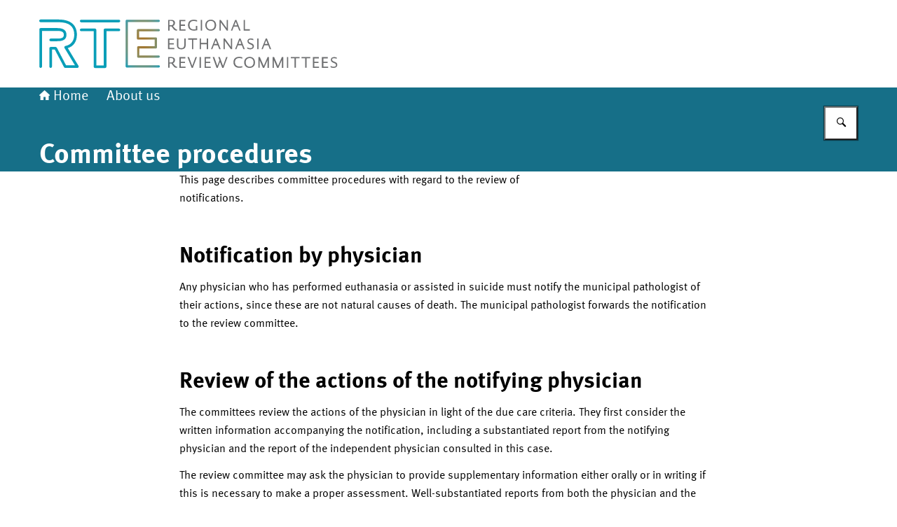

--- FILE ---
content_type: text/css; charset=UTF-8
request_url: https://english.euthanasiecommissie.nl/_next/static/chunks/b1534818fe9db663.css
body_size: -367
content:
:root{--button-height-large:56px;--button-height-medium:48px;--button-height-small:40px;--grid-padding:16px;--column-gap:32px;--min-column-width:296px;--narrow-content-column-width:768px;--wide-content-column-width:1168px;--two-column-grid-min-viewport-width:656px;--two-column-grid-max-column-width:459.5px;--three-column-grid-min-viewport-width:984px;--three-column-grid-max-column-width:368px}.organisation-detail__container a{text-decoration:none}.organisation-detail__container address{font-style:normal}.organisation-detail__container dd{margin-block-end:12px}.organisation-detail__container>div,.organisation-detail__container p,.organisation-detail__container table{margin-block-end:24px}


--- FILE ---
content_type: image/svg+xml
request_url: https://english.euthanasiecommissie.nl/themes/english.euthanasiecommissie/header-logo.svg
body_size: 1590
content:
<svg xmlns="http://www.w3.org/2000/svg" width="426" height="125" xmlns:xlink="http://www.w3.org/1999/xlink" viewBox="0 0 426 125">
  <defs>
    <radialGradient id="b" cx="-146.34" cy="530.66" fx="-146.34" fy="530.66" r="1.08" gradientTransform="translate(4971.51 24422.44) scale(32.96 -45.91)" gradientUnits="userSpaceOnUse">
      <stop offset="0" stop-color="#a76f24"/>
      <stop offset=".11" stop-color="#a4752e"/>
      <stop offset=".31" stop-color="#988245"/>
      <stop offset=".58" stop-color="#7f916f"/>
      <stop offset=".9" stop-color="#419ca6"/>
      <stop offset="1" stop-color="#099eb8"/>
    </radialGradient>
  </defs>
  <g>
    <path d="M94,97.16h-14.45c-1.01,0-1.88-.87-1.88-1.88v-50.68h-17.76c-1.01,0-1.88-.87-1.88-1.88s.87-1.88,1.88-1.88h19.64c1.01,0,1.88.87,1.88,1.88v50.7h10.54v-50.71c0-1.01.87-1.88,1.88-1.88h19.79c1.01,0,1.88.87,1.88,1.88s-.87,1.88-1.88,1.88h-17.75v50.7c0,1.01-.87,1.88-1.89,1.88h0ZM54.43,97.02h-17.33c-.73,0-1.3-.43-1.74-1.01l-13.14-25.14h-4.05v24.26c0,1.01-.87,1.88-1.88,1.88s-1.88-.87-1.88-1.88v-26.13c0-1.01.87-1.88,1.88-1.88h7.08c.73,0,1.3.43,1.74,1.01l13.14,25.12h12.71l-14.88-24.69c-.29-.57-.43-1.16-.14-1.74s.73-1.01,1.44-1.16c7.8-1.44,12.57-7.36,12.57-16.03,0-12.14-7.36-17.9-22.68-17.9H2.01c-1.16,0-2.01-.87-2.01-2.01,0-1.01.87-1.88,1.88-1.88h25.28c21.95,0,26.57,11.84,26.57,21.81s-4.91,16.62-13,19.06l15.31,25.42c.29.57.43,1.3,0,1.88-.29.57-1.01,1.01-1.6,1.01h0ZM2.01,97.02c-1.01,0-1.88-.87-1.88-1.88v-53.15c0-1.01.87-1.88,1.88-1.88h23.82c8.66,0,13,3.18,13,9.53,0,9.24-9.39,9.24-14.01,9.24h-8.52c-1.01,0-1.88-.87-1.88-1.88s.87-1.88,1.88-1.88h8.52c6.79,0,10.26-.87,10.26-5.35,0-2.88-1.16-5.63-9.24-5.63H3.89v51.27c0,.71-.87,1.58-1.88,1.58h0ZM113.66,31.89h-53.74c-1.01,0-1.88-.87-1.88-1.88s.87-1.88,1.88-1.88h53.72c1.01,0,1.88.87,1.88,1.88.16,1.01-.71,1.88-1.86,1.88h0Z" fill="#099eb8"/>
    <path d="M170.42,44.74h-27.88v8.66h23.82c.43,0,.87.14,1.16.43s.43.73.43,1.16v12.71c0,.43-.14.87-.43,1.16s-.73.43-1.16.43h-23.53v9.97h27.59c.87,0,1.58.73,1.58,1.58s-.73,1.58-1.58,1.58h-29.19c-.43,0-.87-.14-1.16-.43s-.43-.73-.43-1.16v-13.14c0-.43.14-.87.43-1.16s.73-.43,1.16-.43h23.54v-9.53h-23.82c-.43,0-.87-.14-1.16-.43s-.43-.73-.43-1.16v-11.84c0-.43.14-.87.43-1.16s.73-.43,1.16-.43h29.6c.87,0,1.58.73,1.58,1.58,0,.9-.71,1.63-1.72,1.63ZM170.42,96.44h-45.51c-.43,0-.87-.14-1.16-.43s-.43-.73-.43-1.16V29.86c0-.43.14-.87.43-1.16s.73-.43,1.16-.43h45.63c.87,0,1.58.73,1.58,1.58s-.73,1.58-1.58,1.58h-44.03v61.81h44.05c.87,0,1.58.73,1.58,1.58,0,.9-.71,1.63-1.72,1.63Z" fill="url(#b)"/>
  </g>
  <g>
    <path d="M196.55,43.58s-.43.14-1.01.14c-1.58,0-2.88-.87-4.18-2.6-1.16-1.44-2.6-3.47-2.6-3.47h-2.88v6.06h-1.88v-15.31h4.34c2.17,0,3.47.57,4.34,1.44.73.73,1.01,1.88,1.01,3.04,0,2.45-1.44,3.75-2.88,4.34.57.73,1.3,1.74,2.17,2.6,1.88,2.01,2.45,2.31,3.32,2.31h.43v1.44h-.17v.02ZM185.71,36.07h2.17c1.16,0,2.01-.14,2.6-.87.57-.57,1.01-1.3,1.01-2.31,0-.87-.29-1.58-.73-2.17-.57-.73-1.58-.87-3.04-.87h-2.01v6.22Z" fill="#6f7072"/>
    <path d="M200.02,43.73v-15.31h8.37v1.88h-6.49v4.76h6.22v1.88h-6.22v5.05h6.93v1.88h-8.8v-.12Z" fill="#6f7072"/>
    <path d="M225.28,43.14c-1.3.29-2.45.57-4.76.57-4.62,0-8.23-2.6-8.23-7.8,0-3.18,1.3-5.19,2.88-6.35,1.44-1.01,3.18-1.3,5.35-1.3,3.04,0,4.76.73,4.76.73v1.88s-2.17-.87-4.62-.87c-2.17,0-3.61.29-4.76,1.58-.87,1.01-1.44,2.31-1.44,4.18,0,4.48,2.6,6.35,6.49,6.35,1.58,0,2.6-.29,2.6-.29v-4.74h1.88v6.06h-.16Z" fill="#6f7072"/>
    <path d="M230.49,43.73v-15.31h1.88v15.31h-1.88Z" fill="#6f7072"/>
    <path d="M244.64,43.87c-4.76,0-7.66-3.32-7.66-7.94s3.18-7.8,7.94-7.8,7.52,3.47,7.52,7.94-2.88,7.8-7.8,7.8ZM244.78,29.86c-3.75,0-5.78,2.6-5.78,6.06s1.88,6.22,5.49,6.22c3.91,0,5.78-2.74,5.78-6.22s-1.88-6.06-5.49-6.06Z" fill="#6f7072"/>
    <path d="M267.6,43.73l-8.66-11.84v11.84h-1.74v-15.31h1.74l8.66,11.98v-11.98h1.74v15.31s-1.74,0-1.74,0Z" fill="#6f7072"/>
    <path d="M285.37,43.73l-2.17-5.63h-5.63l-2.17,5.63h-1.88l6.06-15.31h1.74l6.06,15.31h-2.01ZM280.46,30.87l-2.17,5.35h4.18l-2.01-5.35Z" fill="#6f7072"/>
    <path d="M291.71,43.73v-15.31h1.88v13.44h6.79v1.88h-8.66Z" fill="#6f7072"/>
    <path d="M183.84,70.3v-15.31h8.37v1.88h-6.49v4.76h6.22v1.88h-6.22v4.91h6.93v1.88h-8.8v.02Z" fill="#6f7072"/>
    <path d="M208.96,54.98v9.97c-.14,4.18-3.04,5.49-6.22,5.49s-5.92-1.16-6.22-4.91v-10.54h1.88v9.97c0,2.6,1.58,3.91,4.18,3.91,2.74,0,4.18-1.16,4.34-4.18v-9.67h2.03v-.02Z" fill="#6f7072"/>
    <path d="M219.8,56.72v13.44h-1.88v-13.44h-5.35v-1.88h12.57v1.88h-5.35Z" fill="#6f7072"/>
    <path d="M239.02,70.3v-7.08h-8.23v7.08h-1.88v-15.31h1.88v6.35h8.23v-6.35h1.88v15.31h-1.88Z" fill="#6f7072"/>
    <path d="M256.92,70.3l-2.17-5.63h-5.63l-2.17,5.63h-1.88l6.06-15.31h1.74l6.06,15.31h-2.01ZM251.87,57.45l-2.17,5.35h4.18l-2.01-5.35Z" fill="#6f7072"/>
    <path d="M273.52,70.3l-8.66-11.84v11.84h-1.74v-15.31h1.74l8.66,11.98v-11.98h1.74v15.31h-1.74Z" fill="#6f7072"/>
    <path d="M291.3,70.3l-2.17-5.63h-5.63l-2.17,5.63h-1.88l6.06-15.31h1.74l6.06,15.31h-2.01ZM286.38,57.45l-2.17,5.35h4.18l-2.01-5.35Z" fill="#6f7072"/>
    <path d="M305.45,57.45s-1.74-.87-3.91-.87c-1.58,0-2.74.57-2.74,2.17s1.88,2.17,3.47,2.88c2.01.87,4.05,1.58,4.05,4.48,0,2.74-2.45,4.34-5.35,4.34-2.74,0-4.18-1.01-4.18-1.01v-1.88s1.88,1.3,4.05,1.3c1.88,0,3.61-.57,3.61-2.45s-1.88-2.45-3.61-3.18c-1.74-.73-3.75-1.74-3.75-4.34s2.01-3.91,4.48-3.91c2.74,0,3.91.73,3.91.73l-.02,1.72h0Z" fill="#6f7072"/>
    <path d="M311.07,70.3v-15.31h1.88v15.31h-1.88Z" fill="#6f7072"/>
    <path d="M328.97,70.3l-2.17-5.63h-5.63l-2.17,5.63h-1.88l6.06-15.31h1.74l6.06,15.31h-2.01ZM323.92,57.45l-2.17,5.35h4.18l-2.01-5.35Z" fill="#6f7072"/>
    <path d="M196.55,96.72s-.43.14-1.01.14c-1.58,0-2.88-.87-4.18-2.6-1.16-1.44-2.6-3.47-2.6-3.47h-2.88v6.06h-1.88v-15.28h4.34c2.17,0,3.47.57,4.34,1.44.73.73,1.01,1.88,1.01,3.04,0,2.45-1.44,3.75-2.88,4.34.57.73,1.3,1.74,2.17,2.6,1.88,2.01,2.45,2.31,3.32,2.31h.43v1.44h-.17v-.02ZM185.71,89.22h2.17c1.16,0,2.01-.14,2.6-.87.57-.57,1.01-1.3,1.01-2.31,0-.87-.29-1.58-.73-2.17-.57-.73-1.58-.87-3.04-.87h-2.01v6.22Z" fill="#6f7072"/>
    <path d="M200.02,96.88v-15.31h8.37v1.88h-6.49v4.76h6.22v1.88h-6.22v5.05h6.93v1.88h-8.8v-.12Z" fill="#6f7072"/>
    <path d="M219.22,96.88h-1.74l-5.92-15.31h2.17l4.62,12.57,4.62-12.57h2.01l-5.77,15.31Z" fill="#6f7072"/>
    <path d="M228.76,96.88v-15.31h1.88v15.31s-1.88,0-1.88,0Z" fill="#6f7072"/>
    <path d="M235.98,96.88v-15.31h8.37v1.88h-6.49v4.76h6.22v1.88h-6.22v5.05h6.93v1.88h-8.8v-.12Z" fill="#6f7072"/>
    <path d="M262.98,96.88h-1.88l-3.18-8.37-3.18,8.37h-1.74l-5.49-15.31h2.17l4.48,12.57,3.04-8.09-1.74-4.48h2.17l4.62,12.57,4.48-12.57h2.01l-5.78,15.31Z" fill="#6f7072"/>
    <path d="M289.7,96.29s-1.74.57-4.48.57c-5.05,0-8.09-3.32-8.09-7.8,0-4.91,2.88-7.8,7.94-7.8,3.32,0,4.62.73,4.62.73v1.88s-1.58-.87-4.48-.87c-3.18,0-5.92,1.44-5.92,5.78s2.88,6.22,6.35,6.22c2.6,0,4.05-.57,4.05-.57l.02,1.86Z" fill="#6f7072"/>
    <path d="M300.1,97.02c-4.76,0-7.66-3.32-7.66-7.94s3.18-7.8,7.94-7.8,7.52,3.47,7.52,7.94c.14,4.62-2.88,7.8-7.8,7.8ZM300.39,83.01c-3.75,0-5.78,2.6-5.78,6.06s1.88,6.22,5.49,6.22c3.91,0,5.78-2.74,5.78-6.22s-2.03-6.06-5.49-6.06Z" fill="#6f7072"/>
    <path d="M325.8,96.88v-10.97l-4.76,10.97h-1.88l-4.76-11.11v10.97h-1.74v-15.17h2.17l5.49,12.71,5.49-12.71h2.01v15.31s-2.03,0-2.03,0Z" fill="#6f7072"/>
    <path d="M346.16,96.88v-10.97l-4.76,10.97h-1.88l-4.76-10.97v10.97h-1.74v-15.31h2.17l5.49,12.71,5.49-12.71h2.01v15.31s-2.03,0-2.03,0Z" fill="#6f7072"/>
    <path d="M353.39,96.88v-15.31h1.88v15.31s-1.88,0-1.88,0Z" fill="#6f7072"/>
    <path d="M366.24,83.3v13.44h-1.88v-13.44h-5.35v-1.88h12.57v1.88h-5.35Z" fill="#6f7072"/>
    <path d="M381.41,83.3v13.44h-1.88v-13.44h-5.35v-1.88h12.57v1.88h-5.35Z" fill="#6f7072"/>
    <path d="M390.51,96.88v-15.31h8.37v1.88h-6.49v4.76h6.22v1.88h-6.22v5.05h6.93v1.88h-8.8v-.12Z" fill="#6f7072"/>
    <path d="M403.36,96.88v-15.31h8.37v1.88h-6.35v4.76h6.22v1.88h-6.22v5.05h6.93v1.88h-8.96v-.12h.02Z" fill="#6f7072"/>
    <path d="M424.45,84.01s-1.74-.87-3.91-.87c-1.58,0-2.74.57-2.74,2.17s1.88,2.17,3.47,2.88c2.01.87,4.05,1.58,4.05,4.48,0,2.74-2.45,4.34-5.35,4.34-2.74,0-4.18-1.01-4.18-1.01v-1.88s1.88,1.3,4.05,1.3c1.88,0,3.61-.57,3.61-2.45s-1.88-2.45-3.61-3.18c-1.74-.73-3.75-1.74-3.75-4.34s2.01-3.91,4.48-3.91c2.74,0,3.91.73,3.91.73l-.02,1.72h0Z" fill="#6f7072"/>
  </g>
</svg>